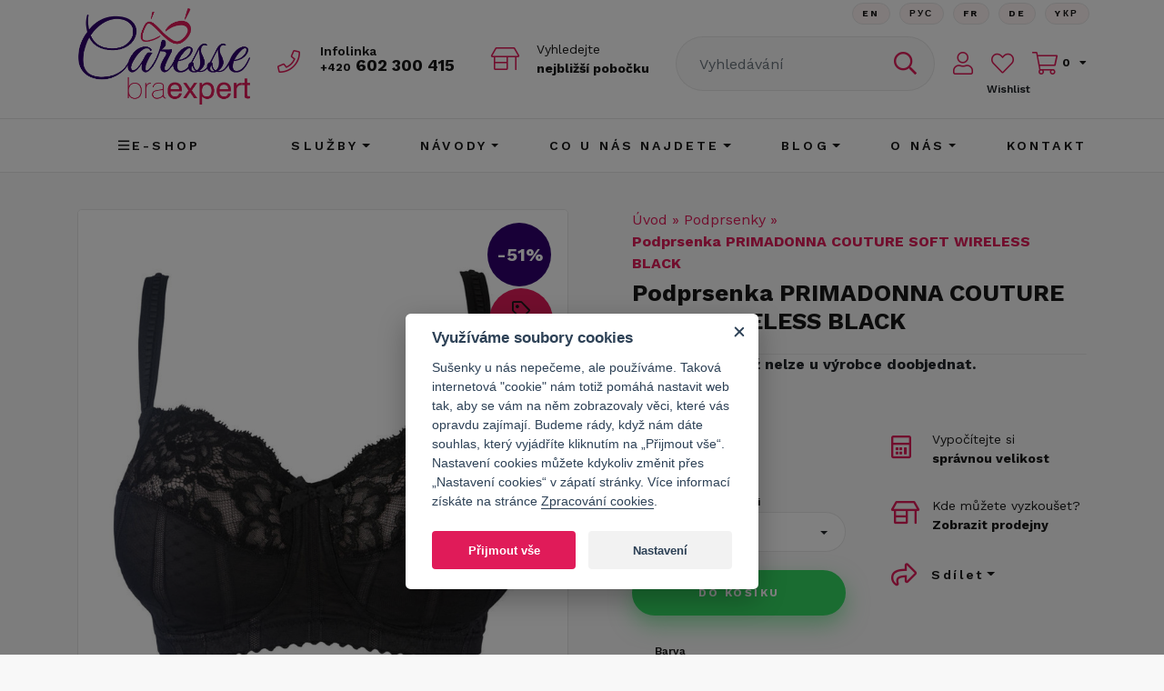

--- FILE ---
content_type: text/html; charset=utf-8
request_url: https://www.caresse.cz/podprsenka-prima-donna-couture-soft-wireless-black-1
body_size: 11168
content:
<!DOCTYPE html>
<html xmlns="http://www.w3.org/1999/xhtml" xmlns:fb="http://www.facebook.com/2008/fbml" xml:lang="cs" lang="cs">
<head>
    <meta http-equiv="Content-Type" content="text/html; charset=utf-8" />
    <title>Podprsenka PRIMADONNA COUTURE SOFT WIRELESS BLACK | Caresse BraExpert</title>
    <meta name="title" content="Podprsenka PRIMADONNA COUTURE SOFT WIRELESS BLACK | Caresse BraExpert" />
<meta name="author" content="Caresse BraExpert" />
<meta name="generator" content="Shopty - https://www.shopty.cz" />
<meta name="description" content="- s kosticemi
- rafinovaná krajka
- tři řady háčků pro správné utažení obvodu
- kostice udrží prsa tam, kde mají být
- nevyztužená
- zdobená ramínka
- viditelné švy
- vysoký ..." />
<meta name="robots" content="index, follow" />
    <meta name="viewport" content="width=device-width, initial-scale=1, maximum-scale=1">
    <link rel="canonical" href="https://www.caresse.cz/podprsenka-prima-donna-couture-soft-wireless-black-1" />
    <meta property="og:url" content="https://www.caresse.cz/podprsenka-prima-donna-couture-soft-wireless-black-1" />
    <meta property="og:title" content="Podprsenka PRIMADONNA COUTURE SOFT WIRELESS BLACK | Caresse BraExpert" />
    <meta property="og:description" content="- s kosticemi
- rafinovaná krajka
- tři řady háčků pro správné utažení obvodu
- kostice udrží prsa tam, kde mají být
- nevyztužená
- zdobená ramínka
- viditelné švy
- vysoký ..." />
    <meta property="og:image" content="https://www.caresse.cz/uploads/products/1398/big/podprsenka-prima-donna-couture-soft-wireless-black-75d.jpg" />        <meta property="og:type"                   content="og:product">
    <meta property="product:plural_title"      content="Podprsenka PRIMADONNA COUTURE SOFT WIRELESS BLACK">
    <meta property="product:price:amount"      content="1216">
    <meta property="product:price:currency"    content="CZK">
    <link rel="shortcut icon" href="/favicon.ico" />
    <link rel="stylesheet" type="text/css" media="screen" href="https://stackpath.bootstrapcdn.com/bootstrap/4.3.1/css/bootstrap.min.css" />
<link rel="stylesheet" type="text/css" media="all" href="https://fonts.googleapis.com/css2?family=Work+Sans:ital,wght@0,300;0,400;0,500;0,600;0,700;0,800;1,300;1,400;1,500;1,600;1,700;1,800&amp;display=swap" />
<link rel="stylesheet" type="text/css" media="all" href="/css/fontawesome5/css/all.min.css" />
<link rel="stylesheet" type="text/css" media="screen" href="/css/bootstrap-select.min.css" />
<link rel="stylesheet" type="text/css" media="screen" href="/css/swiper-bundle.min.css" />
<link rel="stylesheet" type="text/css" media="all" href="/css/cookieconsent.css" />
<link rel="stylesheet" type="text/css" media="all" href="/css/reset.css" />
<link rel="stylesheet" type="text/css" media="screen" href="/css/jquery-ui/aristo/Aristo.css" />
<link rel="stylesheet" type="text/css" media="screen" href="/css/frontend-common.css" />
<link rel="stylesheet" type="text/css" media="screen" href="/css/frontend.min.css?20250930x01" />
<link rel="stylesheet" type="text/css" media="print" href="/css/frontend-print.css" />
<link rel="stylesheet" type="text/css" media="screen" href="https://cdn.jsdelivr.net/gh/fancyapps/fancybox@3.5.7/dist/jquery.fancybox.min.css" />
    <script type="text/javascript" src="/js/lib/jquery-2.2.4.min.js"></script>
<script type="text/javascript" src="/js/lib/jquery-ui-1.11.4.min.js"></script>
<script type="text/javascript" src="/js/caresse/popper.min.js"></script>
<script type="text/javascript" src="/js/caresse/bootstrap.min.js"></script>
<script type="text/javascript" src="/js/caresse/bootstrap-select.min.js"></script>
<script type="text/javascript" src="/js/caresse/defaults-cs_CZ.min.js"></script>
<script type="text/javascript" src="/js/caresse/swiper-bundle.min.js"></script>
<script type="text/javascript" src="/js/lib/jquery.pathchange.js"></script>
<script type="text/javascript" src="/js/lib/jquery.customSelect.min.js"></script>
<script type="text/javascript" src="/js/frontend/Loader.js"></script>
<script type="text/javascript" src="/js/frontend/basket_preview.js"></script>
<script type="text/javascript" src="/js/frontend/frontend.js"></script>
<script type="text/javascript" src="/js/caresse/yall.min.js?20200716v03"></script>
<script type="text/javascript" src="/js/caresse/main.js?20230616x01"></script>
<script type="text/javascript" src="https://cdn.jsdelivr.net/gh/fancyapps/fancybox@3.5.7/dist/jquery.fancybox.min.js"></script>
<script type="text/javascript" src="/js/frontend/fancybox_hash.js"></script>
<script type="text/javascript" src="/js/forms/BasketProductForm.js?230412"></script>
<script type="text/javascript" src="/js/frontend/basket_listItem.js"></script>
<script type="text/javascript" src="/js/frontend/basket_window.js"></script>
    <link rel="apple-touch-icon" sizes="180x180" href="/apple-touch-icon.png">
    <link rel="icon" type="image/png" sizes="32x32" href="/favicon-32x32.png">
    <link rel="icon" type="image/png" sizes="16x16" href="/favicon-16x16.png">
    <link rel="manifest" href="/site.webmanifest">
    <link rel="mask-icon" href="/safari-pinned-tab.svg" color="#5bbad5">
    <meta name="msapplication-TileColor" content="#da532c">
    <meta name="theme-color" content="#ffffff">
    <!-- Google tag (gtag.js) -->
<script>
    // Define dataLayer and the gtag function.
    window.dataLayer = window.dataLayer || [];
    function gtag(){dataLayer.push(arguments);}
</script>

          <script>
        // Default ad_storage to 'denied'.
        gtag('consent', 'default', {
          'ad_storage': 'denied',
          'analytics_storage': 'denied',
          'ad_user_data': 'denied',
          'ad_personalization': 'denied',
          'wait_for_update': 500,
        });
      </script>
      <script type="text/plain" defer data-cookiecategory="analytics">
          gtag('consent', 'update', {
            'analytics_storage': 'granted',
          });
          dataLayer.push({
            event:"addConsent",
            consentType:"analytics"
          });
      </script>
      <script type="text/plain" defer data-cookiecategory="targeting">
          gtag('consent', 'update', {
            'ad_storage': 'granted',
            'ad_user_data': 'granted',
            'ad_personalization': 'granted',
          });
          dataLayer.push({
            event:"addConsent",
            consentType:"ads"
          });
      </script>
      
<!-- Google Tag Manager -->
<script>(function(w,d,s,l,i){w[l]=w[l]||[];w[l].push({'gtm.start':
new Date().getTime(),event:'gtm.js'});var f=d.getElementsByTagName(s)[0],
j=d.createElement(s),dl=l!='dataLayer'?'&l='+l:'';j.async=true;j.src=
'https://www.googletagmanager.com/gtm.js?id='+i+dl;f.parentNode.insertBefore(j,f);
})(window,document,'script','dataLayer','GTM-5CGT882');</script>
<!-- End Google Tag Manager -->

    <script type="text/javascript">
    gtag("event", "view_item", {
        currency: "CZK",
        value: 1216,
        items: [
          {
            item_id: "p1398",
            item_name: "Podprsenka PRIMADONNA COUTURE SOFT WIRELESS BLACK",
            item_brand: "PrimaDonna",
                        item_variant: "75D",
                        price: 1216          }
        ]
      });
    </script>
    
    <!-- Facebook Pixel Code -->
<script type="text/plain"  data-cookiecategory="targeting" >
  !function(f,b,e,v,n,t,s)
  {if(f.fbq)return;n=f.fbq=function(){n.callMethod?
  n.callMethod.apply(n,arguments):n.queue.push(arguments)};
  if(!f._fbq)f._fbq=n;n.push=n;n.loaded=!0;n.version='2.0';
  n.queue=[];t=b.createElement(e);t.async=!0;
  t.src=v;s=b.getElementsByTagName(e)[0];
  s.parentNode.insertBefore(t,s)}(window, document,'script',
  'https://connect.facebook.net/en_US/fbevents.js');
  fbq('init', '250625385998569');
  fbq('track', 'PageView');
</script>
<noscript>
  <img height="1" width="1" style="display:none" 
       src="https://www.facebook.com/tr?id=250625385998569&ev=PageView&noscript=1"/>
</noscript>
<!-- End Facebook Pixel Code -->
    <script type="text/javascript">
    fbq('track', 'ViewContent', { 
        content_type: 'product',
        content_ids: ['PD0162584ZWA'],
        content_name: 'Podprsenka PRIMADONNA COUTURE SOFT WIRELESS BLACK',
        content_category: 'Podprsenky', 
        value: 1216,
        currency: 'CZK'
    });
    fbq('track', 'ViewContent');
    </script>
    <!-- Ecomail starts growing -->
<script type="text/plain"  data-cookiecategory="analytics" >
;(function(p,l,o,w,i,n,g){if(!p[i]){p.GlobalSnowplowNamespace=p.GlobalSnowplowNamespace||[];
p.GlobalSnowplowNamespace.push(i);p[i]=function(){(p[i].q=p[i].q||[]).push(arguments)
};p[i].q=p[i].q||[];n=l.createElement(o);g=l.getElementsByTagName(o)[0];n.async=1;
n.src=w;g.parentNode.insertBefore(n,g)}}(window,document,"script","//d1fc8wv8zag5ca.cloudfront.net/2.4.2/sp.js","ecotrack"));
window.ecotrack('newTracker', 'cf', 'd2dpiwfhf3tz0r.cloudfront.net', { // Initialise a tracker
 appId: 'caresse'
});
window.ecotrack('setUserIdFromLocation', 'ecmid');
</script>

<script type="text/plain"  data-cookiecategory="analytics" >
window.ecotrack('trackPageView');
</script>
<!-- Ecomail stops growing -->

<meta name="p:domain_verify" content="3ebd4246a791a75d8d0459efd984330a"/>
    <meta name="facebook-domain-verification" content="7682n9ngaw81fzgr8vcm9ff6mvuode" />
<meta name="google-site-verification" content="bPYaMfYUWdaxEAu3_bWwonm5191Fpq2vFWwRl5ZCpQE" />

<!-- Pinterest Tag -->
<script>
!function(e){if(!window.pintrk){window.pintrk = function () {
window.pintrk.queue.push(Array.prototype.slice.call(arguments))};var
n=window.pintrk;n.queue=[],n.version="3.0";var
t=document.createElement("script");t.async=!0,t.src=e;var
r=document.getElementsByTagName("script")[0];
r.parentNode.insertBefore(t,r)}}("https://s.pinimg.com/ct/core.js");
pintrk('page');
</script>
<noscript>
<img height="1" width="1" style="display:none;" alt=""
src="https://ct.pinterest.com/v3/?event=init&tid=2613297602806&noscript=1" />
</noscript>
<!-- end Pinterest Tag --></head>
<body itemscope itemtype="http://schema.org/WebPage" class="body-product">
    <!-- Google Tag Manager (noscript) -->
    <noscript><iframe src="https://www.googletagmanager.com/ns.html?id=GTM-5CGT882" height="0" width="0" style="display:none;visibility:hidden"></iframe></noscript>
    <!-- End Google Tag Manager (noscript) -->
<div id="messages-box-wrap" data-url="/s/home/messages-union">
    <div class="container">
    <div class="row">
        <div class="col-12">
            <div id="messages-box">
                            </div>    

            <div id="errors-box">
                            </div>    
        </div>
    </div>
</div>
</div>      <header>
    <div class="header-top">
        <div class="container">
            <div class="row">
                <div class="col-lg-8 col-12">
                    <ul class="top-menu">
                        <li>
                            <a href="https://www.facebook.com/CaresseBra/" target="_blank">
                                <i class="fab fa-facebook"></i>
                            </a>
                        </li>
                        <li>
                            <a href="https://www.instagram.com/caresse_braexpert/" target="_blank">
                                <i class="fab fa-instagram"></i>
                            </a>
                        </li>
                        <li>
                            <a href="https://cz.pinterest.com/caressebra/pins/" target="_blank">
                                <i class="fab fa-pinterest"></i>
                            </a>
                        </li>
                        <li>
                            <a href="https://www.youtube.com/channel/UC6yN8hwc9dajf0NBdWf3VFg" target="_blank">
                                <i class="fab fa-youtube"></i>
                            </a>
                        </li>
                    </ul>
                </div>
                <div class="col-lg-4 col-12 d-flex">
                </div>
            </div>
        </div>
    </div>
    <div class="container">
        <div class="header-main">
            <div class="row header-main-row">
                <div class="col-12 col-md-6 header-logo-col">
                    <div class="header-logo">
                        <a href="/"><img src="/images/caresse/logo_new.png" alt="Caresse bra expert"></a>
                    </div>
                    <div class="header-phone">
                        <span class="header-phone-info">Infolinka</span>
                        <a href="tel:+420602300415"><small>+420</small> 602 300 415</a>
                    </div>
                    <div class="header-store">
                        <a href="/kontakt#pobocky">
                            Vyhledejte<br/>
                            <strong>nejbližší pobočku</strong>
                        </a>
                    </div>
                </div>
                <div class="col-12 col-md-3 header-search-col">
                    <div class="header-search-wrap">
                        <div class="component-box fulltext-form header-search" itemscope itemtype="https://schema.org/WebSite">
    <meta itemprop="url" content="https://www.caresse.cz/"/>
    <form action="/s/fulltext" method="get" itemprop="potentialAction" itemscope itemtype="https://schema.org/SearchAction" data-autocomplete="true" name="searchForm">
        <meta itemprop="target" content="https://www.caresse.cz/s/fulltext?q={q}"/>
        <div class="input-group">
            <input autocomplete="off" type="text" name="q" placeholder="Vyhledávání" value="" class="fulltext-input-query form-control" itemprop="query-input" />
            <div class="input-group-append">
                <button type="submit" value="" class="btn fulltext-input-submit">
                                        <i class="far fa-search"></i>
                </button>
            </div>
            <div class="autocomplete-wrap"></div>
        </div>
    </form>
</div>
<button class="search-btn-mobile">
    <i class="far fa-search"></i>
</button>
 
                    </div>
                    <div class="btn-lang-wrap">
                        <div class="btn-lang">
                            <a class="btn btn-main" href="/english-info">En</a>                        </div>
                        <div class="btn-lang">
                            <a class="btn btn-main" href="/informace-v-rustine">Рус</a>                        </div>
                        <div class="btn-lang">
                            <a class="btn btn-main" href="/informations-en-francais">FR</a>                        </div>
                        <div class="btn-lang">
                            <a class="btn btn-main" href="/informationen-auf-deutsch">De</a>                        </div>
                        <div class="btn-lang">
                            <a class="btn btn-main" href="/informace-v-ukrajinstine">Yкр</a>                        </div>
                    </div>
                </div>
                <div class="col-12 col-md-3 header-cart-col">
                                            <a class="header-login" href="/s/prihlaseni"><i class="fal fa-user"></i></a>                                        
                    <div class="header-wishlist-wrap">
                        <a class="header-wishlist" title="Seznam oblíbených" href="/wishlisty"><i class="fal fa-heart"></i></a>                        <span>Wishlist</span>
                    </div>
                    
                    <div class="header-cart-wrap">
                        <div class="component-box" id="basket-box">
        <div id="basket-preview-box" data-url="/s/basket/ajaxGetPreview">
        <div id="basket-preview" class="basket-hader-top-wrap">
            <a href="/s/kosik" class="header-cart cart-link">
            <i class="fal fa-shopping-cart"></i>
            <div id="cart-count" class="header-cart-text">
                0            </div>
            <!-- <span>
                <strong id="cart-price">
                    0&nbsp;Kč                </strong>
            </span> -->
        </a>
    </div>
<div id="basket-preview-content"  class="basket-header-hover" style="display: none;">
    <div id="basket-preview-content-inner">
        <div class="basket-preview-content-item-wrap">
                    </div>
        <div class="basket-preview-bottom">
            <div class="row">
                <div class="col-12 basker-preview-checkout-col">
                    <div class="basket-preview-checkout">
                        <a href="/s/kosik" class="btn btn-secondary">zobrazit košík</a>
                    </div>
                </div>
            </div>
        </div>
        <div class="toparrow"></div>
    </div>
</div>
    </div>
</div>                    </div>
                </div>
                <div class="header-toggle-col">
                    <!-- Hamburger -->
                    <button class="navbar-toggler navbar-toggler-right collapsed" type="button" data-toggle="collapse"
                        data-target="#navbar" aria-controls="navbar" aria-expanded="false" aria-label="Toggle navigation">
                        <span></span>
                        <span></span>
                        <span></span>
                    </button>
                    <!-- END Hamburger -->
                </div>
            </div>
        </div>
    </div>
    <div class="header-menu">
        <div class="container">
            <div class="row">
                <div class="col-12">
                    <nav class="navbar navbar-expand-md">
                        <div class="collapse navbar-collapse" id="navbar">
                                                        <ul>
                                <li class="dropdown">
                                    <a href="/produkty"><i class="far fa-bars"></i> E-shop</a> 
                                        <div class="dropdown-menu" aria-labelledby="">
        <div class="dropdown-menu-content">
           <div class="dropdown-menu-scroll">
                                    <a title="Novinky" class="dropdown-item" href="/kategorie-produktu/novinky/">Novinky</a>                                    <a title="Podprsenky" class="dropdown-item" href="/kategorie-produktu/podprsenky/">Podprsenky</a>                                    <a title="Kalhotky" class="dropdown-item" href="/kategorie-produktu/kalhotky/">Kalhotky</a>                                    <a title="Plavky" class="dropdown-item" href="/kategorie-produktu/plavky/">Plavky</a>                                    <a title="Ochrana stehen" class="dropdown-item" href="/kategorie-produktu/ochranastehen/">Ochrana stehen</a>                                    <a title="Košilky, body a tílka" class="dropdown-item" href="/kosilky-body-a-tilka">Košilky, body a tílka</a>                                    <a title="Formující prádlo" class="dropdown-item" href="/kategorie-produktu/formujicipradlo/">Formující prádlo</a>                                    <a title="Doplňky" class="dropdown-item" href="/kategorie-produktu/doplnky/">Doplňky</a>                                    <a title="Punčochové zboží a legíny" class="dropdown-item" href="/kategorie-produktu/puncochovezbozi/">Punčochové zboží a legíny</a>                                    <a title="Pánské" class="dropdown-item" href="/panske">Pánské</a>                                    <a title="Poukazy" class="dropdown-item" href="/kategorie-produktu/darkove-poukazy/">Poukazy</a>                                    <a title="Slevy" class="dropdown-item" href="/sleva-1">Slevy</a>                           </div>
        </div>
    </div>
                                </li>
                                <li class="dropdown">
                                    <a class="nav-link dropdown-toggle" id="navbarDropdown5" role="button" aria-haspopup="true" aria-expanded="false" href="/sluzby">Služby</a>                                                <div class="dropdown-menu" aria-labelledby="navbarDropdown5">
            <div class="dropdown-menu-content">
                                    <a class="dropdown-item" href="/brafitting">Brafitting</a>                                    <a class="dropdown-item" href="/brafitting-online">Brafitting online</a>                                    <a class="dropdown-item" href="/promeny-nasich-zakaznic">Proměny našich zákaznic</a>                                    <a class="dropdown-item" href="/caresse-club">Caresse Club</a>                                    <a class="dropdown-item" href="/pradlovy-vecirek">Prádlový večírek</a>                                    <a class="dropdown-item" href="/potulny-cirkus">Potulný cirkus</a>                                    <a class="dropdown-item" href="/hlidani-deti-na-prodejne">Hlídání dětí na prodejně</a>                                    <a class="dropdown-item" href="/dny-krasy">Dny krásy</a>                                    <a class="dropdown-item" href="/specialni-pece">Speciální péče</a>                                    <a class="dropdown-item" href="/darkove-poukazy">Dárkové poukazy</a>                                    <a class="dropdown-item" href="/potulny-cirkus-u-vas">Potulný cirkus u vás</a>                                    <a class="dropdown-item" href="/english-info">Information in English</a>                                    <a class="dropdown-item" href="/informace-v-ukrajinstine">інформація українською мовою</a>                                    <a class="dropdown-item" href="/informace-v-rustine">Информация на русском</a>                                    <a class="dropdown-item" href="/informations-en-francais">Informations en français</a>                                    <a class="dropdown-item" href="/informationen-auf-deutsch">Informationen auf Deutsch</a>                                    <a class="dropdown-item" href="/vanocni-darky">Vánoční dárky</a>                                    <a class="dropdown-item" href="/opravy-podprsenek">Opravy podprsenek</a>                                    <a class="dropdown-item" href="/korzety">Korzety</a>                            </div>
        </div>
                                    </li>
                                <li class="dropdown">
                                    <a class="nav-link dropdown-toggle" id="navbarDropdown11" role="button" aria-haspopup="true" aria-expanded="false" href="/navody">Návody</a>                                                <div class="dropdown-menu" aria-labelledby="navbarDropdown11">
            <div class="dropdown-menu-content">
                                    <a class="dropdown-item" href="/jak-vybrat-velikost">Jak se změřit a vybrat velikost?</a>                                    <a class="dropdown-item" href="/jak-si-obleknout-podprsenku">Jak si obléknout podprsenku?</a>                                    <a class="dropdown-item" href="/jak-vypada-padnouci-podprsenka">Jak vypadá padnoucí podprsenka?</a>                                    <a class="dropdown-item" href="/jak-pecovat-o-podprsenku">Jak pečovat o podprsenku?</a>                                    <a class="dropdown-item" href="/strihy-podprsenek">Střihy a typy podprsenek</a>                                    <a class="dropdown-item" href="/jak-vybrat-prvni-podprsenku">Jak vybrat první podprsenku?</a>                                    <a class="dropdown-item" href="/jak-si-vybrat-podprsenku-s-epitezou">Jak si vybrat podprsenku s epitézou?</a>                                    <a class="dropdown-item" href="/jake-velikosti-nosi-skutecne-zeny">Jaké velikosti nosí skutečné ženy?</a>                                    <a class="dropdown-item" href="/myty-o-pradle">Mýty o spodním prádle</a>                            </div>
        </div>
                                    </li>
                                <li class="dropdown">
                                    <a class="nav-link dropdown-toggle" id="navbarDropdown24" role="button" aria-haspopup="true" aria-expanded="false" href="/co-u-nas-najdete">CO U NÁS NAJDETE</a>                                                <div class="dropdown-menu" aria-labelledby="navbarDropdown24">
            <div class="dropdown-menu-content">
                                    <a class="dropdown-item" href="/nase-podprsenky">Podprsenky</a>                                    <a class="dropdown-item" href="/nase-kalhotky">Kalhotky</a>                                    <a class="dropdown-item" href="/ochrana-stehen">Ochrana stehen</a>                                    <a class="dropdown-item" href="/svatebni-sortiment">Svatební prádlo</a>                                    <a class="dropdown-item" href="/kojici-sortiment">Kojicí prádlo a pomůcky</a>                                    <a class="dropdown-item" href="/sportovni-pradlo">Sportovní prádlo</a>                                    <a class="dropdown-item" href="/plavky-jak-si-vybrat">Plavky</a>                                    <a class="dropdown-item" href="/pradlove-doplnky">Doplňky</a>                            </div>
        </div>
                                    </li>
                                <li class="dropdown">
                                    <a href="/clanky/" class="dropdown-toggle" data-toggle="dropdown">Blog</a>
                                        <div class="dropdown-menu">
        <div class="dropdown-menu-content">
                           <a class="dropdown-item" href="/blog-aktuality">Aktuality</a>                           <a class="dropdown-item" href="/blog-rozhovory">Rozhovory</a>                    </div>
    </div>
                                </li>
                                <li class="dropdown">
                                    <a class="nav-link dropdown-toggle" id="navbarDropdown16" role="button" aria-haspopup="true" aria-expanded="false" href="/o-nas">O nás</a>                                                <div class="dropdown-menu" aria-labelledby="navbarDropdown16">
            <div class="dropdown-menu-content">
                                    <a class="dropdown-item" href="/nas-pribeh">Náš příběh</a>                                    <a class="dropdown-item" href="/caresse-v-mediich">Caresse v médiích</a>                                    <a class="dropdown-item" href="/nasi-partneri">Naši partneři a spolupráce</a>                                    <a class="dropdown-item" href="/etika">Etika</a>                                    <a class="dropdown-item" href="/nas-tym">Náš tým</a>                                    <a class="dropdown-item" href="/recenze">Recenze a zkušenosti našich zákaznic</a>                                    <a class="dropdown-item" href="/prehlidky">Přehlídky</a>                                    <a class="dropdown-item" href="/spolupracujte-s-nami">Spolupracujte s námi</a>                            </div>
        </div>
                                    </li>
                                <li><a href="/kontakt">Kontakt</a></li>
                            </ul>
                        </div>
                    </nav>
                </div>
            </div>
        </div>
    </div>
</header>
<div id="main-content-wrap">
            <div id="content">
        
<div class="container">
    <div id="product-detail" class="product-detail " itemscope itemtype="https://schema.org/Product">
        <!-- detail content -->
        <div class="row">
            <!-- detail left -->
            <div class="col-xl-6 col-12 detail-left-col">
                <div class="detail-left">
                    <div class="detail-img-big">
                                                    <div class="detail-labels product-tag-list">
                                                                    <div class="action1 percent-icon">-51%</div>
                                                                                                                                    <span class="product-tag detail-label-item label-tag-vyprodej">Výprodej</span>
                                                                                            </div>
                                                        <a class="product-mainimage" data-fancybox="thumbs" title="Podprsenka PRIMADONNA COUTURE SOFT WIRELESS BLACK" data-variant="" href="/uploads/products/1398/big/podprsenka-prima-donna-couture-soft-wireless-black-75d.jpg"><img itemprop="image" class="img-fluid" alt="Podprsenka PRIMADONNA COUTURE SOFT WIRELESS BLACK" src="/uploads/products/1398/middle/podprsenka-prima-donna-couture-soft-wireless-black-75d.jpg" /></a>


                    </div>
                    <div class="detail-img-small-wrap">
                                                                        </div>
                    <div class="detail-bottom-text">
                        <h2>Popis zboží</h2>
                        <p>- s kosticemi<br />
- rafinovaná krajka<br />
- tři řady háčků pro správné utažení obvodu<br />
- kostice udrží prsa tam, kde mají být<br />
- nevyztužená<br />
- zdobená ramínka<br />
- viditelné švy<br />
- vysoký střed<br />
- uzavřené košíčky</p>

<p><strong>Složení: </strong>Polyamid 82%, Elastan 18%</p>

<p><strong>Země původu:</strong> Belgie</p>                    </div>
                </div>
            </div>
            <!-- END detail left -->
            <!-- detail right -->
            <div class="col-xl-6 col-12 detail-right-col">
                <div class="detail-right">
                    <div class="row">
                        <div class="col-12 breadcrumb" id="breadcrumbs" itemprop="breadcrumb">
                            

      <a href="/">Úvod</a>    &raquo;        <a href="/kategorie-produktu/podprsenky/">Podprsenky</a>    &raquo;        <strong>Podprsenka PRIMADONNA COUTURE SOFT WIRELESS BLACK</strong>
                          </div>
                    </div>
                    <div class="row">
                        <div class="col-12">
                            <h1 id="producth1" itemprop="name">Podprsenka PRIMADONNA COUTURE SOFT WIRELESS BLACK</h1>
                        </div>
                    </div>
                    <div class="row">
                        <div class="col-12">
                                                    
                                                </div>
                    </div>
                        <div id="basket-buy-wrap">    
        
        <div class="row">
        <div class="col-12 detail-perex">
            <p itemprop="description"><strong>Tento produkt již nelze u výrobce doobjednat.</strong></p>
        </div>
    </div>
    <div class="attr-ucel">
            <div class="product-attribute-list">
                                                                                                                                                                                                                                                                                                                                                            </div>
    </div>
    <div class="attr-vlastnosti">
            <div class="product-attribute-list">
                                                                                                                                                                                                                                                                                                                                                            </div>
    </div>
    <div class="attr-strih">
            <div class="product-attribute-list">
                                                                                                                                                                                                                                                                                                                                                            </div>
    </div>


        
            <form id="basket-product-form" data-ajax="1" action="/s/kosik/pridat/1398" method="post">        <div id="detail-addbasket-wrap" class="product-detail-basket">
                        <input type="hidden" name="basket_product[count]" value="1" id="basket_product_count" />            <div class="row">
                <div class="col-12 col-xl-6 detail-variant-col">
                    <div class="product-detail-price">
                                                    <span class="product-price-before">2 470&nbsp;Kč</span>
                                                <span id="basket-product-form-price" class="">    1 216&nbsp;Kč
</span>
                    </div>
                                            <div class="variant-hide">
                                                        <label for="basket_product_variant_id">Dostupné velikosti</label>                            <!--<div class="styled-select">-->
                        <select class="selectpicker" data-prices="{&quot;18999&quot;:&quot;    1\u00a0216&nbsp;K\u010d\n&quot;,&quot;19000&quot;:&quot;    1\u00a0216&nbsp;K\u010d\n&quot;,&quot;19001&quot;:&quot;    1\u00a0216&nbsp;K\u010d\n&quot;}" data-stocks="{&quot;18999&quot;:1,&quot;19000&quot;:1,&quot;19001&quot;:0}" data-urls="{&quot;18999&quot;:&quot;https:\/\/www.caresse.cz\/podprsenka-prima-donna-couture-soft-wireless-black-1?var=18999&quot;,&quot;19000&quot;:&quot;https:\/\/www.caresse.cz\/podprsenka-prima-donna-couture-soft-wireless-black-1?var=19000&quot;}" data-avails="{&quot;18999&quot;:{&quot;text&quot;:&quot;Skladem (1ks)&quot;,&quot;const&quot;:&quot;available&quot;,&quot;cssClass&quot;:&quot;avail-available&quot;,&quot;isForSale&quot;:true},&quot;19000&quot;:{&quot;text&quot;:&quot;Skladem (1ks)&quot;,&quot;const&quot;:&quot;available&quot;,&quot;cssClass&quot;:&quot;avail-available&quot;,&quot;isForSale&quot;:true}}" name="basket_product[variant_id]" id="basket_product_variant_id">
<option value="18999" title="75D" data-content="&lt;span class=&quot;variant-name&quot;&gt;75D&lt;/span&gt;
&lt;span class=&quot;variant-stock avail-available&quot;&gt;
    Skladem&lt;/span&gt;
">75D</option>
<option value="19000" title="80C" data-content="&lt;span class=&quot;variant-name&quot;&gt;80C&lt;/span&gt;
&lt;span class=&quot;variant-stock avail-available&quot;&gt;
    Skladem&lt;/span&gt;
">80C</option>
</select>                            <!--</div>-->
                        </div>
                                        <div class="detail-button-count">
                        <button type="submit" class="btn btn-secondary btn-icon-right" id="btn-addbasket-cart-submit">
                            Do košíku                        </button>
                        <div class="detail-count input-count">
                                                        <input type="hidden" name="basket_product[count]" value="1" id="basket_product_count" />                        </div>    
                    </div>
                </div>
                <div class="col-12 col-xl-6 detail-sizes-col">
                    <div class="detail-banners">
                        <a class="calc-banner" target="_blank" href="/jak-vybrat-velikost"><span>Vypočítejte si</span><strong>správnou velikost</strong></a>                                                                                                                        <button type="button" class="store-banner" data-toggle="modal" data-target="#storeStockModal" data-product="1398" data-variant=""><span>Kde můžete vyzkoušet?</span><strong>Zobrazit prodejny</strong></button>
                                                                                        <div itemprop="offers" itemscope itemtype="https://schema.org/Offer">
                                <meta itemprop="price" content="1 216&nbsp;Kč" />
                                                                    <link itemprop="availability" href="https://schema.org/InStock" />
                                                            </div>
                                                
                        <div class="send-link-wrap">
                            <div class="dropdown">
                                <button type="button" class="btn dropdown-toggle send-link" data-toggle="dropdown">
                                    <i class="far fa-share"></i>
                                    <span class="share-text">Sdílet</span>
                                </button>
                                <div class="dropdown-menu">
                                    <a class="dropdown-item" href="mailto:obchod@caresse.cz?subject=caresse.cz - Podprsenka PRIMADONNA COUTURE SOFT WIRELESS BLACK&body=https://www.caresse.cz/podprsenka-prima-donna-couture-soft-wireless-black-1" target="_blank">
                                    <i class="fal fa-paper-plane"></i> E-mail
                                    </a>
                                    <a class="dropdown-item" href="https://www.facebook.com/sharer/sharer.php?u=https://www.caresse.cz/podprsenka-prima-donna-couture-soft-wireless-black-1" target="_blank">
                                    <i class="fab fa-facebook" aria-hidden="true"></i> Facebook
                                    </a>
                                    <a class="dropdown-item messenger-share" href="fb-messenger://share/?link=https://www.caresse.cz/podprsenka-prima-donna-couture-soft-wireless-black-1" target="_blank">
                                    <i class="fab fa-facebook-messenger" aria-hidden="true"></i> Messenger
                                    </a>
                                    <a class="dropdown-item" href="http://pinterest.com/pin/create/link/?url=https://www.caresse.cz/podprsenka-prima-donna-couture-soft-wireless-black-1" target="_blank">
                                    <i class="fab fa-pinterest"></i> Pinterest
                                    </a>
                                    <script>
                                        function copyToClipboard(element) {
                                            var $temp = $("<input>");
                                            $("body").append($temp);
                                            $temp.val($(element).val()).select();
                                            document.execCommand("copy");
                                            $temp.remove();
                                            $('#modal-share').modal('hide');
                                            }
                                    </script>
                                    <input type="hidden" id="copy-link" class="form-control" value="https://www.caresse.cz/podprsenka-prima-donna-couture-soft-wireless-black-1">
                                    <div onclick="copyToClipboard('#copy-link')" class="dropdown-item">
                                        <i class="fal fa-copy"></i>
                                        Kopírovat
                                    </div>
                                </div>
                            </div>
                        </div>

                                            </div>     
                </div>
                <div class="col-12 detail-colors-col">
                        <div class="detail-color-variant detail-color-variant-image">
        <div class="name">Barva</div>
        <div class="colors-image-wrap">
            
                                    <div class="colors-image-item active" title="Černá">
                        <img itemprop="image" class="img-fluid" alt="Podprsenka PRIMADONNA COUTURE SOFT WIRELESS BLACK" src="/uploads/products/1398/small/podprsenka-prima-donna-couture-soft-wireless-black-75d.jpg" />
                    </div>
                                    </div>
    </div>
                </div>
            </div>
            
        </div>
    </form>
    </div>

    <div class="modal fade" id="availabilityModal" tabindex="-1" role="dialog" aria-labelledby="availableModalLabel" aria-hidden="true">
        <div class="modal-dialog" role="document">
          <div class="modal-content">
            <div class="modal-header">
              <h5 class="modal-title" id="availableModalLabel">Dostupnost zboží</h5>
              <button type="button" class="close" data-dismiss="modal" aria-label="Close">
                <span aria-hidden="true">&times;</span>
              </button>
            </div>
            <div class="modal-body">
                Vaše zboží objednáme u dodavatele, budete si na něj tedy muset chvilku počkat. V případě dotazů jsme pro Vás k dispozici na                <a href="mailto:obchod@caresse.cz">obchod@caresse.cz</a> 
                nebo telefonu 602 300 415.            </div>
          </div>
        </div>
    </div>

    <div class="modal fade" id="storeStockModal" tabindex="-1" role="dialog" aria-labelledby="storeStockModalLabel" aria-hidden="true">
        <div class="modal-dialog" role="document">
          <div class="modal-content">
            <div class="modal-header">
              <h5 class="modal-title" id="availableModalLabel">Dostupnost zboží</h5>
              <button type="button" class="close" data-dismiss="modal" aria-label="Close">
                <span aria-hidden="true">&times;</span>
              </button>
            </div>
            <div class="modal-body">
                                                                        <span class="table-size-title">Velikost 75D</span>
                    <table>
                                                                    <tr>
                            <th>
                                 
                                Korunní 32, Praha 2                            </th>
                            <td>1 ks</td>
                        </tr>
                                                                                                            </table>
                                        <span class="table-size-title">Velikost 80C</span>
                    <table>
                                                                    <tr>
                            <th>
                                 
                                Korunní 32, Praha 2                            </th>
                            <td>1 ks</td>
                        </tr>
                                                                                                            </table>
                                                                        
                    <br>
                    <p>
                         <a class="store-banner" target="_blank" href="/kontakt#pobocky"><strong>Zobrazit seznam prodejen</strong> včetně adres a kontaktů</a>                    </p>
            </div>
          </div>
        </div>
    </div>

                        <div class="row">
                        <div class="col-12">
                            <div class="detail-availability-code">
                                <div class="availability avail-available">
                                                                    </div>
                                <div class="detail-cart-code">
                                                                            <div>Náš kód: <span itemprop="sku">PD0162584ZWA</span></div>
                                                                    </div>
                            </div>
                        </div>
                    </div>
                    <div class="detail-right-desktop">
                                                <h2>Související zboží</h2>
                                                                                        <div class="product-list product-related-list product-related-list-related">
    <div class="row">
                    <div class="col-12 product-item-col">
                                <div class="product-item related-item odd">
    <div class="product-item-hover">
        <div class="product-related-img">
            <div class="product-item-image">
                <a class="product-image" alt="CL9766BLK: Podprsenka CLEO LYZY TRIANGLE BLACK" title="CL9766BLK: Podprsenka CLEO LYZY TRIANGLE BLACK" href="/podprsenka-cleo-lyzy-triangle-black"><img data-src="/uploads/products/736/small/shop-podprsenky-podprsenka-cleo-lyzy-triangel-bra-black-5.jpg" class="lazy product-image img-fluid" width="275" height="275" alt="Podprsenka CLEO LYZY TRIANGLE BLACK" src="/images/caresse/placeholder.jpg" /></a>            </div>
        </div>
        <div class="product-related-content">
            <div class="product-related-text">
                <div class="product-item-name">
                    <a href="/podprsenka-cleo-lyzy-triangle-black">Podprsenka CLEO LYZY TRIANGLE BLACK</a>                </div>
                <div class="product-item-price">
                                            1 195&nbsp;Kč
                </div>
            </div>
            <div class="product-related-btn">
                    <a class="btn btn-secondary" href="/podprsenka-cleo-lyzy-triangle-black">zobrazit</a> 
            </div>
        </div>
    </div>
</div>


            </div>
            </div>
</div>
                                            </div>
                </div>
            </div>
            <!-- END detail right -->
        </div>
        <div class="detail-bottom-content styled-ul">
            <div class="row">
                <div class="col-12 col-lg-7">
                    <div class="detail-bottom-text">
                        <h2>Popis zboží</h2>
                        <p>- s kosticemi<br />
- rafinovaná krajka<br />
- tři řady háčků pro správné utažení obvodu<br />
- kostice udrží prsa tam, kde mají být<br />
- nevyztužená<br />
- zdobená ramínka<br />
- viditelné švy<br />
- vysoký střed<br />
- uzavřené košíčky</p>

<p><strong>Složení: </strong>Polyamid 82%, Elastan 18%</p>

<p><strong>Země původu:</strong> Belgie</p>                    </div>
                </div>
                <div class="col-12 col-lg-5">
                                        <h2>Související zboží</h2>
                                                                            <div class="product-list product-related-list product-related-list-related">
    <div class="row">
                    <div class="col-12 product-item-col">
                                <div class="product-item related-item odd">
    <div class="product-item-hover">
        <div class="product-related-img">
            <div class="product-item-image">
                <a class="product-image" alt="CL9766BLK: Podprsenka CLEO LYZY TRIANGLE BLACK" title="CL9766BLK: Podprsenka CLEO LYZY TRIANGLE BLACK" href="/podprsenka-cleo-lyzy-triangle-black"><img data-src="/uploads/products/736/small/shop-podprsenky-podprsenka-cleo-lyzy-triangel-bra-black-5.jpg" class="lazy product-image img-fluid" width="275" height="275" alt="Podprsenka CLEO LYZY TRIANGLE BLACK" src="/images/caresse/placeholder.jpg" /></a>            </div>
        </div>
        <div class="product-related-content">
            <div class="product-related-text">
                <div class="product-item-name">
                    <a href="/podprsenka-cleo-lyzy-triangle-black">Podprsenka CLEO LYZY TRIANGLE BLACK</a>                </div>
                <div class="product-item-price">
                                            1 195&nbsp;Kč
                </div>
            </div>
            <div class="product-related-btn">
                    <a class="btn btn-secondary" href="/podprsenka-cleo-lyzy-triangle-black">zobrazit</a> 
            </div>
        </div>
    </div>
</div>


            </div>
            </div>
</div>
                                    </div>
            </div>
        </div>
        <!-- END detail content -->
            </div>
</div>
<div id="basket-window-box" 
     title="Zboží bylo přidáno do košíku"
     style="display: none;" 
     data-url="/s/basket/ajaxGetWindow">
    <div id="basket-window">
    
    <div class="basket-window-text" id="basket-window-text1">
            </div>
    
    <p>
        Nyní v košíku máte <a href="/s/kosik"><strong>žádnou položku            za            0&nbsp;Kč</strong></a>
    </p>
    
    <div class="basket-window-text" id="basket-window-text2">
            </div>
    
    <div id="backet-window-controls">
        <a href="#" id="basket-window-close">Pokračovat v nákupu</a>
        <a href="/s/kosik" id="backet-window-basketlink">Přejít do košíku</a>
    </div>
</div>
    
</div>

                </div>
        <div class="clear"></div>
</div>
<div class="add-to-caresse-wrap add-to-caresse-bottom">
    <div class="container">
        <div class="add-to-caresse">
            <h2 class="h1 light">Přidejte se do <strong>Caresse Clubu!</strong></h2>
            <a class="btn btn-main" href="/caresse-club">Zjistit více</a>        </div>
    </div>
</div>
<footer>
    <div class="container">
        <div class="row">
            <div class="col-12 col-xl-5 footer-col-1">
                <div class="footer-logo">
                    <div class="footer-logo-img">
                        <a href="/"><img src="/images/caresse/logo_new.png" alt="Caresse braexpert"></a>
                    </div>
                    <div class="footer-logo-text">
                    Caresse je moderní obchod s dámským prádlem.
                    </div>
                </div>
                <div class="copy">
                    <div class="copy-block">
                        &copy; 2026 Caresse bra, s. r. o.  | <a href="/gdpr">Ochrana osobních údajů</a> | <button type="button" data-cc="c-settings" class="cookie-link">Nastavení cookies</button>
                    </div>
                    <!-- Provozováno na e-shopovém řešení <a href="https://www.shopty.cz" target="_blank" title="Shopty.cz">Shopty</a> a <a href="">Depoto</a> od <a href="https://www.tomatom.cz" target="_blank" title="">Tom Atom</a>. -->
                </div>
            </div>
            <div class="col-12 col-xl-3 footer-col-2">
                <div class="row">
                    <div class="col-12 col-sm-6 footer-menu-col">
                        <ul>
                            <li><a href="/nas-pribeh">Náš příběh</a></li>
                            <li><a href="/nas-tym">Náš tým</a></li>
                            <li><a href="/caresse-v-mediich">Caresse v médiích</a></li>
                            <li><a href="/nasi-partneri">Naši partneři a spolupráce</a></li>
                            <li><a href="/etika">Etika</a></li>
                            <li><a href="/specialni-pece">Speciální péče</a></li>
                            <li><a href="/kontakt">Kontakt</a></li>
                        </ul>
                    </div>
                    <div class="col-12 col-sm-6">
                        <ul>
                                                    <li><a id="head-login" href="/s/prihlaseni">Zákaznický účet</a></li>
                            <li><a id="head-reg" href="/s/registrace">Registrace zákazníka</a></li>
                                                    <li><a href="/doprava-a-platba">Doprava a platba</a></li>
                            <li><a href="/obchodni-podminky">Obchodní podmínky</a></li>
                            <li><a href="/gdpr">Ochrana osobních údajů</a></li>
                            <li><a href="/informacni-memorandum">Informační memorandum</a></li>
                        </ul>
                    </div>
                </div>
            </div>
            <div class="col-12 col-xl-4 footer-right footer-col-3">
                <div class="footer-right-top">
                    <h3>Zůstaňte s námi v kontaktu.</h3>
                    <ul class="bottom-menu">
                        <li>
                            <a href="https://www.facebook.com/CaresseBra/" target="_blank">
                                <i class="fab fa-facebook"></i>
                            </a>
                        </li>
                        <li>
                            <a href="https://www.instagram.com/caresse_braexpert/" target="_blank">
                                <i class="fab fa-instagram"></i>
                            </a>
                        </li>
                        <li>
                            <a href="https://cz.pinterest.com/caressebra/pins/" target="_blank">
                                <i class="fab fa-pinterest"></i>
                            </a>
                        </li>
                        <li>
                            <a href="https://www.youtube.com/channel/UC6yN8hwc9dajf0NBdWf3VFg" target="_blank">
                                <i class="fab fa-youtube"></i>
                            </a>
                        </li>
                    </ul>
                </div>
                <div class="footer-right-bottom">
                    <span>Přijímáme platby:</span>
                    <div class="footer-right-bottom-images">
                        <i class="fab fa-cc-visa"></i>
                        <i class="fab fa-cc-mastercard"></i>
                    </div>
                </div>
            </div>
        </div>
    </div>
</footer>

<div class="modal" tabindex="-1" role="dialog" id="gdpr-modal">
  <div class="modal-dialog modal-lg" role="document">
    <div class="modal-content">
      <div class="modal-header">
          <button type="button" class="close" data-dismiss="modal" aria-label="Close">
            <span aria-hidden="true">&times;</span>
          </button>
          <h4 class="modal-title">Podmínky zpracování osobních údajů</h4>
      </div>
      <div class="modal-body">
        
      </div>
    </div>
  </div>
</div>    <script type="text/javascript">
        var google_tag_params = {
                    ecomm_prodid: ['p1398-v18999', 'p1398-v19000'],
                    ecomm_pagetype: 'product',
            ecomm_value: '1216',
            ecomm_pagetype: 'product',
            ecomm_category: 'Podprsenky'
        };
    </script>
<!--
<script type="text/javascript" src="//braexpert.cz/foxydesk/php/app.php?widget-init.js"></script> 
-->

<!--Start of Tawk.to Script-->
<script type="text/plain" defer data-cookiecategory="analytics">
var Tawk_API=Tawk_API||{}, Tawk_LoadStart=new Date();
(function(){
var s1=document.createElement("script"),s0=document.getElementsByTagName("script")[0];
s1.async=true;
s1.src='https://embed.tawk.to/6060f893f7ce18270934d0dc/1f1tcm0e6';
s1.charset='UTF-8';
s1.setAttribute('crossorigin','*');
s0.parentNode.insertBefore(s1,s0);
})();
</script>
<!--End of Tawk.to Script--><script defer src="https://cdn.jsdelivr.net/gh/orestbida/cookieconsent@v2.7.2/dist/cookieconsent.js"></script>
<script defer src="/js/caresse/cookie.js?20220407x01"></script>
</body>
</html>

--- FILE ---
content_type: application/javascript
request_url: https://www.caresse.cz/js/caresse/cookie.js?20220407x01
body_size: 2179
content:
// obtain plugin
var cc = initCookieConsent();

// run plugin with your configuration
cc.run({
    // current_lang: 'cs',
    auto_language:  'document',
    autoclear_cookies: true,                   // default: false
    // theme_css: '<path-to-cookieconsent.css>',  // 🚨 replace with a valid path
    page_scripts: true,                        // default: false
    remove_cookie_tables: true,
    // delay: 0,                               // default: 0
    // auto_language: null                     // default: null; could also be 'browser' or 'document'
    // autorun: true,                          // default: true
    // force_consent: false,                   // default: false
    // hide_from_bots: false,                  // default: false
    // remove_cookie_tables: false             // default: false
    // cookie_name: 'cc_cookie',               // default: 'cc_cookie'
    cookie_expiration: 30,                 // default: 182 (days)
    // cookie_necessary_only_expiration: 30,   // default: disabled
    // cookie_domain: location.hostname,       // default: current domain
    // cookie_path: '/',                       // default: root
    // cookie_same_site: 'Lax',                // default: 'Lax'
    // use_rfc_cookie: false,                  // default: false
    // revision: 0,                            // default: 0

    

    onFirstAction: function(user_preferences, cookie){
        // callback triggered only once
    },

    onAccept: function (cookie) {
        // ...
    },

    onChange: function (cookie, changed_preferences) {
        // ...
    },

    gui_options: {
        consent_modal: {
            layout: 'box',               // box/cloud/bar
            position: 'bottom center',     // bottom/middle/top + left/right/center
            transition: 'slide',            // zoom/slide
            swap_buttons: false            // enable to invert buttons
        },
        settings_modal: {
            layout: 'box',                 // box/bar
            // position: 'left',           // left/right
            transition: 'slide'            // zoom/slide
        }
    },

    languages: {
        'cs': {
            consent_modal: {
                title: 'Využíváme soubory cookies',
                description: 'Sušenky u nás nepečeme, ale používáme. Taková internetová "cookie" nám totiž pomáhá nastavit web tak, aby se vám na něm zobrazovaly věci, které vás opravdu zajímají. Budeme rády, když nám dáte souhlas, který vyjádříte kliknutím na „Přijmout vše“. Nastavení cookies můžete kdykoliv změnit přes „Nastavení cookies“ v zápatí stránky. Více informací získáte na stránce <a href="/cookies">Zpracování cookies</a>. <button type="button" data-cc="c-settings" class="c-bn c_link">Nastavení</button>',
                primary_btn: {
                    text: 'Přijmout vše',
                    role: 'accept_all'              // 'accept_selected' or 'accept_all'
                },
                secondary_btn: {
                    text: 'Odmítnout vše',
                    role: 'accept_necessary'        // 'settings' or 'accept_necessary'
                }
            },
            settings_modal: {
                title: 'Nastavení',
                save_settings_btn: 'Uložit nastavení',
                accept_all_btn: 'Přijmout vše',
                reject_all_btn: 'Zamítnout vše',
                close_btn_label: 'Zavřít',
                cookie_table_headers: [
                    {col1: 'Name'},
                ],
                blocks: [
                    {
                        title: 'Co jsou cookies?',
                        description: 'Cookies jsou malé textové soubory, které server umisťuje do vašeho webového prohlížeče při návštěvě stránky. Tyto soubory zajišťují základní funkčnost webové stránky, zapamatování si nastavení či preference uživatele. Více informací získáte na stránce <a href="/cookies" class="cc-link">Zpracování cookies</a>.'
                    }, {
                        title: 'Nezbytné cookies',
                        description: 'Nezbytné cookies jsou vyžadovány pro zajištění základní funkčnosti webové stránky. Ve výchozím nastavení jsou povoleny, nelze je zakázat. ',
                        toggle: {
                            value: 'necessary',
                            enabled: true,
                            readonly: true          // cookie categories with readonly=true are all treated as "necessary cookies"
                        }
                    }, {
                        title: 'Výkonnostní cookies',
                        description: 'Výkonnostní cookies nám pomáhají vylepšovat funkce webových stránek. Shromažďují anonymní informace o navštívených stránkách a o tom, jak je web využíván.',
                        toggle: {
                            value: 'analytics',     // your cookie category
                            enabled: false,
                            readonly: false
                        },
                        cookie_table: [             // list of all expected cookies
                            {
                                col1: '^_ga',       // match all cookies starting with "_ga"
                                is_regex: true
                            },
                            {
                                col1: '_gid',
                                is_regex: true
                            },
                            {
                                col1: '_gat',
                                is_regex: true
                            },
                            {
                                col1: '_gcl_au',
                                is_regex: true
                            },
                            {
                                col1: '_gat_UA_',
                                is_regex: true
                            },
                            {
                                col1: 'sid',
                                is_regex: true
                            },
                            {
                                col1: 'ss',
                                is_regex: true
                            },
                            {
                                col1: 'TawkConnectionTime',
                                is_regex: true
                            }
                            ,
                            {
                                col1: '__tawkuuid',
                                is_regex: true
                            }
                            ,
                            {
                                col1: 'tawkUUID',
                                is_regex: true
                            }
                        ]
                    }, {
                        title: 'Reklamní cookies',
                        description: 'Tyto cookies využíváme k zobrazování cílené reklamy. Používáme je k tomu, abychom mohli uživatelům nabídnout preferovaný obsah reklamních sdělení.',
                        toggle: {
                            value: 'targeting',
                            enabled: false,
                            readonly: false
                        },
                        cookie_table: [             // list of all expected cookies
                            {
                                col1: '_fbp',       // match all cookies starting with "_ga"
                                is_regex: true
                            },
                            {
                                col1: 'sid',
                                is_regex: true
                            }
                        ]
                    }
                ]
            }
        }
    }
});

$("#c-txt .c-bn").insertAfter("#c-bns #c-p-bn");
$("#c-inr").before("<button class='close-cookie'></button>")
$(".close-cookie").click(function(e){
    $("#c-bns #c-s-bn").trigger("click");
});